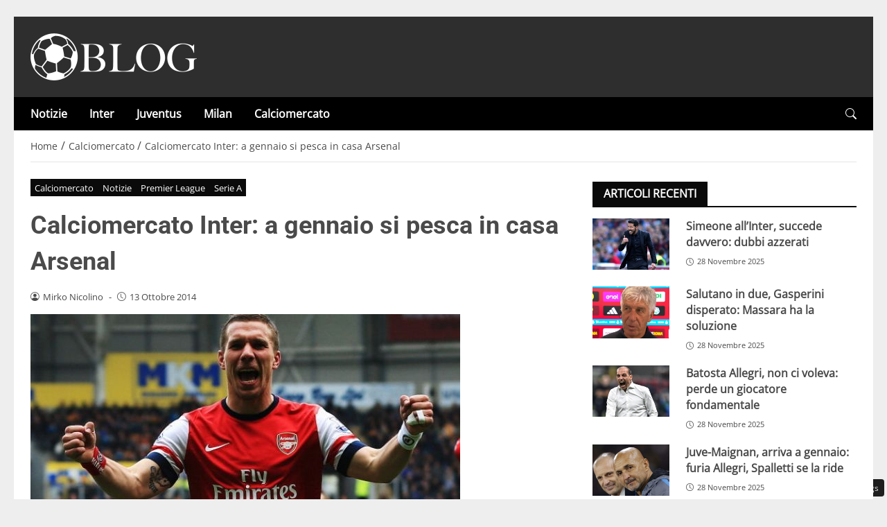

--- FILE ---
content_type: text/css
request_url: https://www.calcioblog.it/wp-content/themes/newstoobee/assets/css/breakpoint/xm-min-576.css
body_size: 2548
content:
@media (min-width:576px){
	.container,.container-xm{max-width:540px}
}
@media (min-width:576px){
	.container-boxed,.container-boxed-xm,.container-boxed-sm,.container-boxed-md,.container-boxed-lg,.container-boxed-xl,.container-boxed-xxl{max-width:540px}
}
@media (min-width:576px){
	.col-xm{flex:1 0 0%}.row-cols-xm-auto>*{flex:0 0 auto;width:auto}.row-cols-xm-1>*{flex:0 0 auto;width:100%}.row-cols-xm-2>*{flex:0 0 auto;width:50%}.row-cols-xm-3>*{flex:0 0 auto;width:33.3333333333%}.row-cols-xm-4>*{flex:0 0 auto;width:25%}.row-cols-xm-5>*{flex:0 0 auto;width:20%}.row-cols-xm-6>*{flex:0 0 auto;width:16.6666666667%}.col-xm-auto{flex:0 0 auto;width:auto}.col-xm-1{flex:0 0 auto;width:8.33333333%}.col-xm-2{flex:0 0 auto;width:16.66666667%}.col-xm-3{flex:0 0 auto;width:25%}.col-xm-4{flex:0 0 auto;width:33.33333333%}.col-xm-5{flex:0 0 auto;width:41.66666667%}.col-xm-6{flex:0 0 auto;width:50%}.col-xm-7{flex:0 0 auto;width:58.33333333%}.col-xm-8{flex:0 0 auto;width:66.66666667%}.col-xm-9{flex:0 0 auto;width:75%}.col-xm-10{flex:0 0 auto;width:83.33333333%}.col-xm-11{flex:0 0 auto;width:91.66666667%}.col-xm-12{flex:0 0 auto;width:100%}.offset-xm-0{margin-left:0}.offset-xm-1{margin-left:8.33333333%}.offset-xm-2{margin-left:16.66666667%}.offset-xm-3{margin-left:25%}.offset-xm-4{margin-left:33.33333333%}.offset-xm-5{margin-left:41.66666667%}.offset-xm-6{margin-left:50%}.offset-xm-7{margin-left:58.33333333%}.offset-xm-8{margin-left:66.66666667%}.offset-xm-9{margin-left:75%}.offset-xm-10{margin-left:83.33333333%}.offset-xm-11{margin-left:91.66666667%}.g-xm-0,.gx-xm-0{--bs-gutter-x:0}.g-xm-0,.gy-xm-0{--bs-gutter-y:0}.g-xm-1,.gx-xm-1{--bs-gutter-x:0.25rem}.g-xm-1,.gy-xm-1{--bs-gutter-y:0.25rem}.g-xm-2,.gx-xm-2{--bs-gutter-x:0.5rem}.g-xm-2,.gy-xm-2{--bs-gutter-y:0.5rem}.g-xm-3,.gx-xm-3{--bs-gutter-x:1rem}.g-xm-3,.gy-xm-3{--bs-gutter-y:1rem}.g-xm-4,.gx-xm-4{--bs-gutter-x:1.5rem}.g-xm-4,.gy-xm-4{--bs-gutter-y:1.5rem}.g-xm-5,.gx-xm-5{--bs-gutter-x:3rem}.g-xm-5,.gy-xm-5{--bs-gutter-y:3rem}
}
@media (min-width:576px){
    .gap-xm-0{gap:0!important}.gap-xm-1{gap:.25rem!important}.gap-xm-2{gap:.5rem!important}.gap-xm-3{gap:1rem!important}.gap-xm-4{gap:1.5rem!important}.gap-xm-5{gap:3rem!important}.row-gap-xm-0{row-gap:0!important}.row-gap-xm-1{row-gap:.25rem!important}.row-gap-xm-2{row-gap:.5rem!important}.row-gap-xm-3{row-gap:1rem!important}.row-gap-xm-4{row-gap:1.5rem!important}.row-gap-xm-5{row-gap:3rem!important}.column-gap-xm-0{-moz-column-gap:0!important;column-gap:0!important}.column-gap-xm-1{-moz-column-gap:0.25rem!important;column-gap:.25rem!important}.column-gap-xm-2{-moz-column-gap:0.5rem!important;column-gap:.5rem!important}.column-gap-xm-3{-moz-column-gap:1rem!important;column-gap:1rem!important}.column-gap-xm-4{-moz-column-gap:1.5rem!important;column-gap:1.5rem!important}.column-gap-xm-5{-moz-column-gap:3rem!important;column-gap:3rem!important}
  }
  @media (min-width:576px){
	.d-xm-inline{display:inline!important}.d-xm-inline-block{display:inline-block!important}.d-xm-block{display:block!important}.d-xm-grid{display:grid!important}.d-xm-inline-grid{display:inline-grid!important}.d-xm-table{display:table!important}.d-xm-table-row{display:table-row!important}.d-xm-table-cell{display:table-cell!important}.d-xm-flex{display:flex!important}.d-xm-inline-flex{display:inline-flex!important}.d-xm-none{display:none!important}.flex-xm-fill{flex:1 1 auto!important}.flex-xm-row{flex-direction:row!important}.flex-xm-column{flex-direction:column!important}.flex-xm-row-reverse{flex-direction:row-reverse!important}.flex-xm-column-reverse{flex-direction:column-reverse!important}.flex-xm-grow-0{flex-grow:0!important}.flex-xm-grow-1{flex-grow:1!important}.flex-xm-shrink-0{flex-shrink:0!important}.flex-xm-shrink-1{flex-shrink:1!important}.flex-xm-wrap{flex-wrap:wrap!important}.flex-xm-nowrap{flex-wrap:nowrap!important}.flex-xm-wrap-reverse{flex-wrap:wrap-reverse!important}.justify-content-xm-start{justify-content:flex-start!important}.justify-content-xm-end{justify-content:flex-end!important}.justify-content-xm-center{justify-content:center!important}.justify-content-xm-between{justify-content:space-between!important}.justify-content-xm-around{justify-content:space-around!important}.justify-content-xm-evenly{justify-content:space-evenly!important}.align-items-xm-start{align-items:flex-start!important}.align-items-xm-end{align-items:flex-end!important}.align-items-xm-center{align-items:center!important}.align-items-xm-baseline{align-items:baseline!important}.align-items-xm-stretch{align-items:stretch!important}.align-content-xm-start{align-content:flex-start!important}.align-content-xm-end{align-content:flex-end!important}.align-content-xm-center{align-content:center!important}.align-content-xm-between{align-content:space-between!important}.align-content-xm-around{align-content:space-around!important}.align-content-xm-stretch{align-content:stretch!important}.align-self-xm-auto{align-self:auto!important}.align-self-xm-start{align-self:flex-start!important}.align-self-xm-end{align-self:flex-end!important}.align-self-xm-center{align-self:center!important}.align-self-xm-baseline{align-self:baseline!important}.align-self-xm-stretch{align-self:stretch!important}.order-xm-first{order:-1!important}.order-xm-0{order:0!important}.order-xm-1{order:1!important}.order-xm-2{order:2!important}.order-xm-3{order:3!important}.order-xm-4{order:4!important}.order-xm-5{order:5!important}.order-xm-last{order:6!important}
}

@media (min-width:576px) and (max-width:767px){.ml-xm-auto{margin-left:auto!important}.ml-xm-025{margin-left:.25rem!important}.ml-xm-05{margin-left:.5rem!important}.ml-xm-0{margin-left:0!important}.ml-xm-1{margin-left:1rem!important}.ml-xm-2{margin-left:2rem!important}.ml-xm-3{margin-left:3rem!important}.ml-xm-4{margin-left:4rem!important}.ml-xm-5{margin-left:5rem!important}.ml-xm-6{margin-left:6rem!important}.ml-xm-7{margin-left:7rem!important}.ml-xm-8{margin-left:8rem!important}.ml-xm-9{margin-left:9rem!important}.ml-xm-10{margin-left:10rem!important}.mr-xm-auto{margin-right:auto!important}.mr-xm-025{margin-right:.25rem!important}.mr-xm-05{margin-right:.5rem!important}.mr-xm-0{margin-right:0!important}.mr-xm-1{margin-right:1rem!important}.mr-xm-2{margin-right:2rem!important}.mr-xm-3{margin-right:3rem!important}.mr-xm-4{margin-right:4rem!important}.mr-xm-5{margin-right:5rem!important}.mr-xm-6{margin-right:6rem!important}.mr-xm-7{margin-right:7rem!important}.mr-xm-8{margin-right:8rem!important}.mr-xm-9{margin-right:9rem!important}.mr-xm-10{margin-right:10rem!important}.mx-xm-auto{margin-left:auto!important;margin-right:auto!important}.mx-xm-025{margin-left:.25rem!important;margin-right:.25rem!important}.mx-xm-05{margin-left:.5rem!important;margin-right:.5rem!important}.mx-xm-0{margin-left:0!important;margin-right:0!important}.mx-xm-1{margin-left:1rem!important;margin-right:1rem!important}.mx-xm-2{margin-left:2rem!important;margin-right:2rem!important}.mx-xm-3{margin-left:3rem!important;margin-right:3rem!important}.mx-xm-4{margin-left:4rem!important;margin-right:4rem!important}.mx-xm-5{margin-left:5rem!important;margin-right:5rem!important}.mx-xm-6{margin-left:6rem!important;margin-right:6rem!important}.mx-xm-7{margin-left:7rem!important;margin-right:7rem!important}.mx-xm-8{margin-left:8rem!important;margin-right:8rem!important}.mx-xm-9{margin-left:9rem!important;margin-right:9rem!important}.mx-xm-10{margin-left:10rem!important;margin-right:10rem!important}.pl-xm-025{padding-left:.25rem!important}.pl-xm-05{padding-left:.5rem!important}.pl-xm-0{padding-left:0!important}.pl-xm-1{padding-left:1rem!important}.pl-xm-2{padding-left:2rem!important}.pl-xm-3{padding-left:3rem!important}.pl-xm-4{padding-left:4rem!important}.pl-xm-5{padding-left:5rem!important}.pl-xm-6{padding-left:6rem!important}.pl-xm-7{padding-left:7rem!important}.pl-xm-8{padding-left:8rem!important}.pl-xm-9{padding-left:9rem!important}.pl-xm-10{padding-left:10rem!important}.pr-xm-025{padding-right:.25rem!important}.pr-xm-05{padding-right:.5rem!important}.pr-xm-0{padding-right:0!important}.pr-xm-1{padding-right:1rem!important}.pr-xm-2{padding-right:2rem!important}.pr-xm-3{padding-right:3rem!important}.pr-xm-4{padding-right:4rem!important}.pr-xm-5{padding-right:5rem!important}.pr-xm-6{padding-right:6rem!important}.pr-xm-7{padding-right:7rem!important}.pr-xm-8{padding-right:8rem!important}.pr-xm-9{padding-right:9rem!important}.pr-xm-10{padding-right:10rem!important}.px-xm-025{padding-left:.25rem!important;padding-right:.25rem!important}.px-xm-05{padding-left:.5rem!important;padding-right:.5rem!important}.px-xm-0{padding-left:0!important;padding-right:0!important}.px-xm-1{padding-left:1rem!important;padding-right:1rem!important}.px-xm-2{padding-left:2rem!important;padding-right:2rem!important}.px-xm-3{padding-left:3rem!important;padding-right:3rem!important}.px-xm-4{padding-left:4rem!important;padding-right:4rem!important}.px-xm-5{padding-left:5rem!important;padding-right:5rem!important}.px-xm-6{padding-left:6rem!important;padding-right:6rem!important}.px-xm-7{padding-left:7rem!important;padding-right:7rem!important}.px-xm-8{padding-left:8rem!important;padding-right:8rem!important}.px-xm-9{padding-left:9rem!important;padding-right:9rem!important}.px-xm-10{padding-left:10rem!important;padding-right:10rem!important}}

@media (min-width:576px){
    .ml-xm-initial{margin-left:initial!important}
    .mr-xm-initial{margin-right:initial!important}
    .mx-xm-initial{margin-left:initial!important;margin-right:initial!important}

    .pl-xm-initial{padding-left:initial!important}
    .pr-xm-initial{padding-right:initial!important}
    .px-xm-initial{padding-left:initial!important;padding-right:initial!important}

    .pl-xmdefault{padding-left:calc(var(--bs-gutter-x) * .5)!important}
    .pr-xmdefault{padding-right:calc(var(--bs-gutter-x) * .5)!important}
    .px-xmdefault{padding-left:calc(var(--bs-gutter-x) * .5)!important;padding-right:calc(var(--bs-gutter-x) * .5)!important}
}

@media (min-width:576px) and (max-width:767px){.mt-xm-auto{margin-top:auto!important}.mt-xm-025{margin-top:.25rem!important}.mt-xm-05{margin-top:.5rem!important}.mt-xm-0{margin-top:0!important}.mt-xm-1{margin-top:1rem!important}.mt-xm-2{margin-top:2rem!important}.mt-xm-3{margin-top:3rem!important}.mt-xm-4{margin-top:4rem!important}.mt-xm-5{margin-top:5rem!important}.mt-xm-6{margin-top:6rem!important}.mt-xm-7{margin-top:7rem!important}.mt-xm-8{margin-top:8rem!important}.mt-xm-9{margin-top:9rem!important}.mt-xm-10{margin-top:10rem!important}.mb-xm-auto{margin-bottom:auto!important}.mb-xm-025{margin-bottom:.25rem!important}.mb-xm-05{margin-bottom:.5rem!important}.mb-xm-0{margin-bottom:0!important}.mb-xm-1{margin-bottom:1rem!important}.mb-xm-2{margin-bottom:2rem!important}.mb-xm-3{margin-bottom:3rem!important}.mb-xm-4{margin-bottom:4rem!important}.mb-xm-5{margin-bottom:5rem!important}.mb-xm-6{margin-bottom:6rem!important}.mb-xm-7{margin-bottom:7rem!important}.mb-xm-8{margin-bottom:8rem!important}.mb-xm-9{margin-bottom:9rem!important}.mb-xm-10{margin-bottom:10rem!important}.my-xm-auto{margin-top:auto!important;margin-bottom:auto!important}.my-xm-025{margin-top:.25rem!important;margin-bottom:.25rem!important}.my-xm-05{margin-top:.5rem!important;margin-bottom:.5rem!important}.my-xm-0{margin-top:0!important;margin-bottom:0!important}.my-xm-1{margin-top:1rem!important;margin-bottom:1rem!important}.my-xm-2{margin-top:2rem!important;margin-bottom:2rem!important}.my-xm-3{margin-top:3rem!important;margin-bottom:3rem!important}.my-xm-4{margin-top:4rem!important;margin-bottom:4rem!important}.my-xm-5{margin-top:5rem!important;margin-bottom:5rem!important}.my-xm-6{margin-top:6rem!important;margin-bottom:6rem!important}.my-xm-7{margin-top:7rem!important;margin-bottom:7rem!important}.my-xm-8{margin-top:8rem!important;margin-bottom:8rem!important}.my-xm-9{margin-top:9rem!important;margin-bottom:9rem!important}.my-xm-10{margin-top:10rem!important;margin-bottom:10rem!important}.pt-xm-025{padding-top:.25rem!important}.pt-xm-05{padding-top:.5rem!important}.pt-xm-0{padding-top:0!important}.pt-xm-1{padding-top:1rem!important}.pt-xm-2{padding-top:2rem!important}.pt-xm-3{padding-top:3rem!important}.pt-xm-4{padding-top:4rem!important}.pt-xm-5{padding-top:5rem!important}.pt-xm-6{padding-top:6rem!important}.pt-xm-7{padding-top:7rem!important}.pt-xm-8{padding-top:8rem!important}.pt-xm-9{padding-top:9rem!important}.pt-xm-10{padding-top:10rem!important}.pb-xm-025{padding-bottom:.25rem!important}.pb-xm-05{padding-bottom:.5rem!important}.pb-xm-0{padding-bottom:0!important}.pb-xm-1{padding-bottom:1rem!important}.pb-xm-2{padding-bottom:2rem!important}.pb-xm-3{padding-bottom:3rem!important}.pb-xm-4{padding-bottom:4rem!important}.pb-xm-5{padding-bottom:5rem!important}.pb-xm-6{padding-bottom:6rem!important}.pb-xm-7{padding-bottom:7rem!important}.pb-xm-8{padding-bottom:8rem!important}.pb-xm-9{padding-bottom:9rem!important}.pb-xm-10{padding-bottom:10rem!important}.py-xm-025{padding-top:.25remrem!important;padding-bottom:.25remrem!important}.py-xm-05{padding-top:.5remrem!important;padding-bottom:.5remrem!important}.py-xm-0{padding-top:0!important;padding-bottom:0!important}.py-xm-1{padding-top:1rem!important;padding-bottom:1rem!important}.py-xm-2{padding-top:2rem!important;padding-bottom:2rem!important}.py-xm-3{padding-top:3rem!important;padding-bottom:3rem!important}.py-xm-4{padding-top:4rem!important;padding-bottom:4rem!important}.py-xm-5{padding-top:5rem!important;padding-bottom:5rem!important}.py-xm-6{padding-top:6rem!important;padding-bottom:6rem!important}.py-xm-7{padding-top:7rem!important;padding-bottom:7rem!important}.py-xm-8{padding-top:8rem!important;padding-bottom:8rem!important}.py-xm-9{padding-top:9rem!important;padding-bottom:9rem!important}.py-xm-10{padding-top:10rem!important;padding-bottom:10rem!important}}

@media (min-width:576px) and (max-width:767px){.space-xm-0{height:0!important}.space-xm-1{height:1rem!important}.space-xm-2{height:2rem!important}.space-xm-3{height:3rem!important}.space-xm-4{height:4rem!important}.space-xm-5{height:5rem!important}.space-xm-6{height:6rem!important}.space-xm-7{height:7rem!important}.space-xm-8{height:8rem!important}.space-xm-9{height:9rem!important}.space-xm-10{height:10rem!important}}

@media (min-width:576px){
	.float-xm-start{float:left!important}.float-xm-end{float:right!important}.float-xm-none{float:none!important}.object-fit-xm-contain{-o-object-fit:contain!important;object-fit:contain!important}.object-fit-xm-cover{-o-object-fit:cover!important;object-fit:cover!important}.object-fit-xm-fill{-o-object-fit:fill!important;object-fit:fill!important}.object-fit-xm-scale{-o-object-fit:scale-down!important;object-fit:scale-down!important}.object-fit-xm-none{-o-object-fit:none!important;object-fit:none!important}
	
  .text-xm-start{text-align:left!important}
  
  .text-xm-end{text-align:right!important}
  
  .text-xm-center{text-align:center!important}

  .text-xm-left{text-align:left !important;}
  .text-xm-right{text-align:right !important;}
  .text-xm-center{text-align:center !important;}
  .text-xm-justify{text-align:justify !important;}

  .text-xm-decoration-none {text-decoration: none !important;}

  .text-xm-decoration-underline {text-decoration: underline !important;}

  .text-xm-decoration-line-through {text-decoration: line-through !important;}

  .text-xm-lowercase {text-transform: lowercase !important;}

  .text-xm-uppercase {text-transform: uppercase !important;}

  .text-xm-capitalize {text-transform: capitalize !important;}

  .text-xm-wrap {white-space: normal !important;}

  .text-xm-nowrap {white-space: nowrap !important;}

  .text-xm-break {
    word-wrap: break-word !important;
    word-break: break-word !important;
  }
}

--- FILE ---
content_type: application/javascript
request_url: https://www.calcioblog.it/wp-content/themes/newstoobee/assets/js/lib/dropdown-light.js
body_size: 966
content:
/**
 * Light Dropdown - Standalone version
 * Alternative leggera a Bootstrap Dropdown
 */

class LightDropdown {
  constructor() {
    this.init();
  }

  init() {
    document.addEventListener('click', (e) => {
      const toggle = e.target.closest('.dropdown-toggle, [data-bs-toggle="dropdown"]');
      
      // NUOVO: Verifica se il click è all'interno di un dropdown-menu
      const clickInsideMenu = e.target.closest('.dropdown-menu');
      
      if (toggle) {
        e.preventDefault();
        e.stopPropagation();
        
        // Cerca il dropdown container o usa il parent se non esiste
        let dropdown = toggle.closest('.dropdown');
        let menu;
        
        if (dropdown) {
          // Struttura standard con .dropdown
          menu = dropdown.querySelector('.dropdown-menu');
        } else {
          // Struttura alternativa: cerca .dropdown-menu come fratello
          menu = toggle.nextElementSibling;
          if (menu && menu.classList.contains('dropdown-menu')) {
            dropdown = toggle.parentElement; // Usa il parent come contenitore
          } else {
            // Cerca in tutto il parent
            dropdown = toggle.parentElement;
            menu = dropdown.querySelector('.dropdown-menu');
          }
        }
        
        if (menu && menu.classList.contains('dropdown-menu')) {
          this.toggle(dropdown, menu, toggle);
        }
      } else if (clickInsideMenu) {
        // NUOVO: Se il click è dentro il menu, non fare nulla (non chiudere)
        // Questo permette di interagire con input, button, ecc.
        return;
      } else {
        // Chiudi tutti i dropdown aperti se si clicca fuori
        this.closeAll();
      }
    });

    // Chiudi dropdown con ESC
    document.addEventListener('keydown', (e) => {
      if (e.key === 'Escape') {
        this.closeAll();
      }
    });
  }

  toggle(dropdown, menu, toggle) {
    const isOpen = menu.classList.contains('show');
    
    // Chiudi altri dropdown
    this.closeAll();
    
    if (!isOpen) {
      // Aggiungi show al menu
      menu.classList.add('show');
      
      // Aggiungi show al toggle se non c'è un contenitore .dropdown
      if (dropdown.classList.contains('dropdown')) {
        dropdown.classList.add('show');
      } else {
        toggle.classList.add('show');
      }
      
      // Trigger evento custom se necessario
      const eventTarget = dropdown.classList.contains('dropdown') ? dropdown : toggle;
      eventTarget.dispatchEvent(new CustomEvent('shown.bs.dropdown'));
    }
  }

  closeAll() {
    // Chiudi dropdown con struttura standard
    document.querySelectorAll('.dropdown.show').forEach(dropdown => {
      const menu = dropdown.querySelector('.dropdown-menu');
      dropdown.classList.remove('show');
      if (menu) {
        menu.classList.remove('show');
      }
      dropdown.dispatchEvent(new CustomEvent('hidden.bs.dropdown'));
    });
    
    // Chiudi dropdown con struttura alternativa (toggle.show + menu.show)
    document.querySelectorAll('.dropdown-toggle.show, [data-bs-toggle="dropdown"].show').forEach(toggle => {
      const menu = toggle.nextElementSibling;
      if (menu && menu.classList.contains('dropdown-menu')) {
        toggle.classList.remove('show');
        menu.classList.remove('show');
        toggle.dispatchEvent(new CustomEvent('hidden.bs.dropdown'));
      }
    });
  }
}

// Esporta la classe per uso globale
window.LightDropdown = LightDropdown;